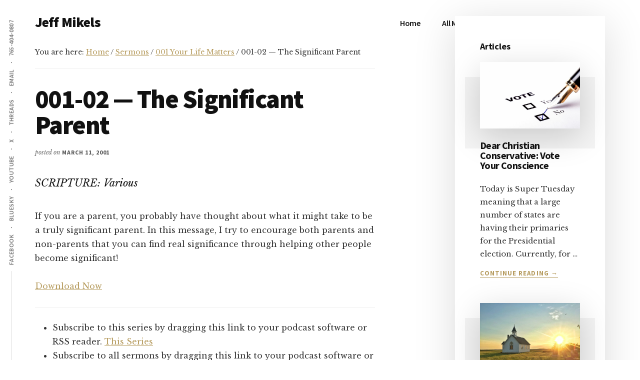

--- FILE ---
content_type: text/html; charset=UTF-8
request_url: https://jeffmikels.org/posts/001-02-the-significant-parent/
body_size: 10673
content:
<!DOCTYPE html>
<html lang="en-US">
<head >
<meta charset="UTF-8" />
<meta name="viewport" content="width=device-width, initial-scale=1" />
<title>001-02 &#8212; The Significant Parent</title>
<meta name='robots' content='max-image-preview:large' />
<link rel='dns-prefetch' href='//jeffmikels.org' />
<link rel='dns-prefetch' href='//fonts.googleapis.com' />
<link rel="alternate" type="application/rss+xml" title="Jeff Mikels &raquo; Feed" href="https://jeffmikels.org/feed/" />
<link rel="alternate" type="application/rss+xml" title="Jeff Mikels &raquo; Comments Feed" href="https://jeffmikels.org/comments/feed/" />
<link rel="alternate" type="application/rss+xml" title="Jeff Mikels &raquo; 001-02 &#8212; The Significant Parent Comments Feed" href="https://jeffmikels.org/posts/001-02-the-significant-parent/feed/" />
<link rel="alternate" title="oEmbed (JSON)" type="application/json+oembed" href="https://jeffmikels.org/wp-json/oembed/1.0/embed?url=https%3A%2F%2Fjeffmikels.org%2Fposts%2F001-02-the-significant-parent%2F" />
<link rel="alternate" title="oEmbed (XML)" type="text/xml+oembed" href="https://jeffmikels.org/wp-json/oembed/1.0/embed?url=https%3A%2F%2Fjeffmikels.org%2Fposts%2F001-02-the-significant-parent%2F&#038;format=xml" />
<link rel="canonical" href="https://jeffmikels.org/posts/001-02-the-significant-parent/" />
<!-- Genesis Open Graph -->
<meta property="og:title" content="001-02 &#8212; The Significant Parent" />
<meta property="og:type" content="article" />
<meta property="og:url" content="https://jeffmikels.org/posts/001-02-the-significant-parent/" />
<meta property="og:image" content="https://jeffmikels.org/wp-content/uploads/2022/09/jeff-teaching.jpg" />
<meta property="og:image:width" content="1510" />
<meta property="og:image:height" content="940" />
<style id='wp-img-auto-sizes-contain-inline-css'>
img:is([sizes=auto i],[sizes^="auto," i]){contain-intrinsic-size:3000px 1500px}
/*# sourceURL=wp-img-auto-sizes-contain-inline-css */
</style>
<link rel='stylesheet' id='jeffs-custom-css-css' href='https://jeffmikels.org/wp-content/plugins/jeffs-custom.css?ver=6.9' media='all' />
<link rel='stylesheet' id='genesis-blocks-style-css-css' href='https://jeffmikels.org/wp-content/plugins/genesis-page-builder/vendor/genesis/blocks/dist/style-blocks.build.css?ver=1768168510' media='all' />
<link rel='stylesheet' id='authority-pro-css' href='https://jeffmikels.org/wp-content/themes/authority-pro/style.css?ver=1.5.2' media='all' />
<style id='authority-pro-inline-css'>

		.single .content .entry-content > p:first-of-type {
			color: #111111;
			font-size: 20px;
			font-style: italic;
			line-height: 1.7;
			margin: 0 0 35px;
		}
		
		a,
		h4,
		h5,
		button,
		input[type="button"],
		input[type="reset"],
		input[type="submit"],		
		.authority-subtitle,
		.button,
		.genesis-nav-menu .highlight a,
		.more-link,
		.entry-title a:focus,
		.entry-title a:hover,
		.genesis-nav-menu a:focus,
		.genesis-nav-menu a:hover,
		.genesis-nav-menu .current-menu-item > a,
		.genesis-nav-menu .sub-menu .current-menu-item > a:focus,
		.genesis-nav-menu .sub-menu .current-menu-item > a:hover,
		.genesis-responsive-menu .genesis-nav-menu a:focus,
		.genesis-responsive-menu .genesis-nav-menu a:hover,
		.menu-toggle:focus,
		.menu-toggle:hover,
		.site-container div.wpforms-container-full .wpforms-form input[type="submit"],
		.site-container div.wpforms-container-full .wpforms-form button[type="submit"],
		.sub-menu-toggle:focus,
		.sub-menu-toggle:hover {
			color: #b59a5c;
		}

		button,
		input[type="button"],
		input[type="reset"],
		input[type="submit"],
		.button,
		.genesis-nav-menu .highlight a,
		.more-link,
		.site-container div.wpforms-container-full .wpforms-form input[type="submit"],
		.site-container div.wpforms-container-full .wpforms-form button[type="submit"] {
			border-color: #b59a5c;
		}

		.enews-widget::after,
		.sidebar .enews-widget:nth-child(2n+1)::after {
			background: #b59a5c;
		}

		button.primary,
		input[type="button"].primary,
		input[type="reset"].primary,
		input[type="submit"].primary,
		.authority-top-banner,
		.button.primary,
		.more-link,
		.sidebar .enews-widget input[type="submit"],
		.enews-widget input[type="submit"] {
			background-color: #b59a5c;
			color: #000000;
		}

		.authority-top-banner a,
		.authority-top-banner a:focus,
		.authority-top-banner a:hover,
		#authority-top-banner-close,
		#authority-top-banner-close:focus,
		#authority-top-banner-close:hover {
			color: #000000;
		}

		.archive-pagination .pagination-next > a,
		.archive-pagination .pagination-previous > a,
		.menu-toggle,
		.sub-menu-toggle {
			border-color: #b59a5c;
			color: #b59a5c;
		}

		a.button:focus,
		a.button:hover,
		button:focus,
		button:hover,
		input[type="button"]:focus,
		input[type="button"]:hover,
		input[type="reset"]:focus,
		input[type="reset"]:hover,
		input[type="submit"]:focus,
		input[type="submit"]:hover,
		.archive-pagination li a:focus,
		.archive-pagination li a:hover,
		.archive-pagination .active a,
		.archive-pagination .pagination-next > a:focus,
		.archive-pagination .pagination-next > a:hover,
		.archive-pagination .pagination-previous > a:focus,
		.archive-pagination .pagination-previous > a:hover,
		.button:focus,
		.button:hover,
		.enews-widget input[type="submit"]:focus,
		.enews-widget input[type="submit"]:hover,
		.genesis-nav-menu .highlight a:focus,
		.genesis-nav-menu .highlight a:hover,
		.menu-toggle:focus,
		.menu-toggle:hover,
		.more-link:focus,
		.more-link:hover,
		.sidebar .enews-widget input[type="submit"]:focus,
		.sidebar .enews-widget input[type="submit"]:hover,
		.site-container div.wpforms-container-full .wpforms-form input[type="submit"]:focus,
		.site-container div.wpforms-container-full .wpforms-form input[type="submit"]:hover,
		.site-container div.wpforms-container-full .wpforms-form button[type="submit"]:focus,
		.site-container div.wpforms-container-full .wpforms-form button[type="submit"]:hover,
		.sub-menu-toggle:focus,
		.sub-menu-toggle:hover {
			background-color: #c9ae70;
			border-color: #c9ae70;
			color: #000000;
		}
		
/*# sourceURL=authority-pro-inline-css */
</style>
<style id='wp-emoji-styles-inline-css'>

	img.wp-smiley, img.emoji {
		display: inline !important;
		border: none !important;
		box-shadow: none !important;
		height: 1em !important;
		width: 1em !important;
		margin: 0 0.07em !important;
		vertical-align: -0.1em !important;
		background: none !important;
		padding: 0 !important;
	}
/*# sourceURL=wp-emoji-styles-inline-css */
</style>
<link rel='stylesheet' id='wp-block-library-css' href='https://jeffmikels.org/wp-includes/css/dist/block-library/style.min.css?ver=6.9' media='all' />
<style id='global-styles-inline-css'>
:root{--wp--preset--aspect-ratio--square: 1;--wp--preset--aspect-ratio--4-3: 4/3;--wp--preset--aspect-ratio--3-4: 3/4;--wp--preset--aspect-ratio--3-2: 3/2;--wp--preset--aspect-ratio--2-3: 2/3;--wp--preset--aspect-ratio--16-9: 16/9;--wp--preset--aspect-ratio--9-16: 9/16;--wp--preset--color--black: #000000;--wp--preset--color--cyan-bluish-gray: #abb8c3;--wp--preset--color--white: #ffffff;--wp--preset--color--pale-pink: #f78da7;--wp--preset--color--vivid-red: #cf2e2e;--wp--preset--color--luminous-vivid-orange: #ff6900;--wp--preset--color--luminous-vivid-amber: #fcb900;--wp--preset--color--light-green-cyan: #7bdcb5;--wp--preset--color--vivid-green-cyan: #00d084;--wp--preset--color--pale-cyan-blue: #8ed1fc;--wp--preset--color--vivid-cyan-blue: #0693e3;--wp--preset--color--vivid-purple: #9b51e0;--wp--preset--color--theme-primary: #b59a5c;--wp--preset--gradient--vivid-cyan-blue-to-vivid-purple: linear-gradient(135deg,rgb(6,147,227) 0%,rgb(155,81,224) 100%);--wp--preset--gradient--light-green-cyan-to-vivid-green-cyan: linear-gradient(135deg,rgb(122,220,180) 0%,rgb(0,208,130) 100%);--wp--preset--gradient--luminous-vivid-amber-to-luminous-vivid-orange: linear-gradient(135deg,rgb(252,185,0) 0%,rgb(255,105,0) 100%);--wp--preset--gradient--luminous-vivid-orange-to-vivid-red: linear-gradient(135deg,rgb(255,105,0) 0%,rgb(207,46,46) 100%);--wp--preset--gradient--very-light-gray-to-cyan-bluish-gray: linear-gradient(135deg,rgb(238,238,238) 0%,rgb(169,184,195) 100%);--wp--preset--gradient--cool-to-warm-spectrum: linear-gradient(135deg,rgb(74,234,220) 0%,rgb(151,120,209) 20%,rgb(207,42,186) 40%,rgb(238,44,130) 60%,rgb(251,105,98) 80%,rgb(254,248,76) 100%);--wp--preset--gradient--blush-light-purple: linear-gradient(135deg,rgb(255,206,236) 0%,rgb(152,150,240) 100%);--wp--preset--gradient--blush-bordeaux: linear-gradient(135deg,rgb(254,205,165) 0%,rgb(254,45,45) 50%,rgb(107,0,62) 100%);--wp--preset--gradient--luminous-dusk: linear-gradient(135deg,rgb(255,203,112) 0%,rgb(199,81,192) 50%,rgb(65,88,208) 100%);--wp--preset--gradient--pale-ocean: linear-gradient(135deg,rgb(255,245,203) 0%,rgb(182,227,212) 50%,rgb(51,167,181) 100%);--wp--preset--gradient--electric-grass: linear-gradient(135deg,rgb(202,248,128) 0%,rgb(113,206,126) 100%);--wp--preset--gradient--midnight: linear-gradient(135deg,rgb(2,3,129) 0%,rgb(40,116,252) 100%);--wp--preset--font-size--small: 12px;--wp--preset--font-size--medium: 20px;--wp--preset--font-size--large: 20px;--wp--preset--font-size--x-large: 42px;--wp--preset--font-size--normal: 16px;--wp--preset--font-size--larger: 24px;--wp--preset--spacing--20: 0.44rem;--wp--preset--spacing--30: 0.67rem;--wp--preset--spacing--40: 1rem;--wp--preset--spacing--50: 1.5rem;--wp--preset--spacing--60: 2.25rem;--wp--preset--spacing--70: 3.38rem;--wp--preset--spacing--80: 5.06rem;--wp--preset--shadow--natural: 6px 6px 9px rgba(0, 0, 0, 0.2);--wp--preset--shadow--deep: 12px 12px 50px rgba(0, 0, 0, 0.4);--wp--preset--shadow--sharp: 6px 6px 0px rgba(0, 0, 0, 0.2);--wp--preset--shadow--outlined: 6px 6px 0px -3px rgb(255, 255, 255), 6px 6px rgb(0, 0, 0);--wp--preset--shadow--crisp: 6px 6px 0px rgb(0, 0, 0);}:where(.is-layout-flex){gap: 0.5em;}:where(.is-layout-grid){gap: 0.5em;}body .is-layout-flex{display: flex;}.is-layout-flex{flex-wrap: wrap;align-items: center;}.is-layout-flex > :is(*, div){margin: 0;}body .is-layout-grid{display: grid;}.is-layout-grid > :is(*, div){margin: 0;}:where(.wp-block-columns.is-layout-flex){gap: 2em;}:where(.wp-block-columns.is-layout-grid){gap: 2em;}:where(.wp-block-post-template.is-layout-flex){gap: 1.25em;}:where(.wp-block-post-template.is-layout-grid){gap: 1.25em;}.has-black-color{color: var(--wp--preset--color--black) !important;}.has-cyan-bluish-gray-color{color: var(--wp--preset--color--cyan-bluish-gray) !important;}.has-white-color{color: var(--wp--preset--color--white) !important;}.has-pale-pink-color{color: var(--wp--preset--color--pale-pink) !important;}.has-vivid-red-color{color: var(--wp--preset--color--vivid-red) !important;}.has-luminous-vivid-orange-color{color: var(--wp--preset--color--luminous-vivid-orange) !important;}.has-luminous-vivid-amber-color{color: var(--wp--preset--color--luminous-vivid-amber) !important;}.has-light-green-cyan-color{color: var(--wp--preset--color--light-green-cyan) !important;}.has-vivid-green-cyan-color{color: var(--wp--preset--color--vivid-green-cyan) !important;}.has-pale-cyan-blue-color{color: var(--wp--preset--color--pale-cyan-blue) !important;}.has-vivid-cyan-blue-color{color: var(--wp--preset--color--vivid-cyan-blue) !important;}.has-vivid-purple-color{color: var(--wp--preset--color--vivid-purple) !important;}.has-black-background-color{background-color: var(--wp--preset--color--black) !important;}.has-cyan-bluish-gray-background-color{background-color: var(--wp--preset--color--cyan-bluish-gray) !important;}.has-white-background-color{background-color: var(--wp--preset--color--white) !important;}.has-pale-pink-background-color{background-color: var(--wp--preset--color--pale-pink) !important;}.has-vivid-red-background-color{background-color: var(--wp--preset--color--vivid-red) !important;}.has-luminous-vivid-orange-background-color{background-color: var(--wp--preset--color--luminous-vivid-orange) !important;}.has-luminous-vivid-amber-background-color{background-color: var(--wp--preset--color--luminous-vivid-amber) !important;}.has-light-green-cyan-background-color{background-color: var(--wp--preset--color--light-green-cyan) !important;}.has-vivid-green-cyan-background-color{background-color: var(--wp--preset--color--vivid-green-cyan) !important;}.has-pale-cyan-blue-background-color{background-color: var(--wp--preset--color--pale-cyan-blue) !important;}.has-vivid-cyan-blue-background-color{background-color: var(--wp--preset--color--vivid-cyan-blue) !important;}.has-vivid-purple-background-color{background-color: var(--wp--preset--color--vivid-purple) !important;}.has-black-border-color{border-color: var(--wp--preset--color--black) !important;}.has-cyan-bluish-gray-border-color{border-color: var(--wp--preset--color--cyan-bluish-gray) !important;}.has-white-border-color{border-color: var(--wp--preset--color--white) !important;}.has-pale-pink-border-color{border-color: var(--wp--preset--color--pale-pink) !important;}.has-vivid-red-border-color{border-color: var(--wp--preset--color--vivid-red) !important;}.has-luminous-vivid-orange-border-color{border-color: var(--wp--preset--color--luminous-vivid-orange) !important;}.has-luminous-vivid-amber-border-color{border-color: var(--wp--preset--color--luminous-vivid-amber) !important;}.has-light-green-cyan-border-color{border-color: var(--wp--preset--color--light-green-cyan) !important;}.has-vivid-green-cyan-border-color{border-color: var(--wp--preset--color--vivid-green-cyan) !important;}.has-pale-cyan-blue-border-color{border-color: var(--wp--preset--color--pale-cyan-blue) !important;}.has-vivid-cyan-blue-border-color{border-color: var(--wp--preset--color--vivid-cyan-blue) !important;}.has-vivid-purple-border-color{border-color: var(--wp--preset--color--vivid-purple) !important;}.has-vivid-cyan-blue-to-vivid-purple-gradient-background{background: var(--wp--preset--gradient--vivid-cyan-blue-to-vivid-purple) !important;}.has-light-green-cyan-to-vivid-green-cyan-gradient-background{background: var(--wp--preset--gradient--light-green-cyan-to-vivid-green-cyan) !important;}.has-luminous-vivid-amber-to-luminous-vivid-orange-gradient-background{background: var(--wp--preset--gradient--luminous-vivid-amber-to-luminous-vivid-orange) !important;}.has-luminous-vivid-orange-to-vivid-red-gradient-background{background: var(--wp--preset--gradient--luminous-vivid-orange-to-vivid-red) !important;}.has-very-light-gray-to-cyan-bluish-gray-gradient-background{background: var(--wp--preset--gradient--very-light-gray-to-cyan-bluish-gray) !important;}.has-cool-to-warm-spectrum-gradient-background{background: var(--wp--preset--gradient--cool-to-warm-spectrum) !important;}.has-blush-light-purple-gradient-background{background: var(--wp--preset--gradient--blush-light-purple) !important;}.has-blush-bordeaux-gradient-background{background: var(--wp--preset--gradient--blush-bordeaux) !important;}.has-luminous-dusk-gradient-background{background: var(--wp--preset--gradient--luminous-dusk) !important;}.has-pale-ocean-gradient-background{background: var(--wp--preset--gradient--pale-ocean) !important;}.has-electric-grass-gradient-background{background: var(--wp--preset--gradient--electric-grass) !important;}.has-midnight-gradient-background{background: var(--wp--preset--gradient--midnight) !important;}.has-small-font-size{font-size: var(--wp--preset--font-size--small) !important;}.has-medium-font-size{font-size: var(--wp--preset--font-size--medium) !important;}.has-large-font-size{font-size: var(--wp--preset--font-size--large) !important;}.has-x-large-font-size{font-size: var(--wp--preset--font-size--x-large) !important;}
/*# sourceURL=global-styles-inline-css */
</style>

<style id='classic-theme-styles-inline-css'>
/*! This file is auto-generated */
.wp-block-button__link{color:#fff;background-color:#32373c;border-radius:9999px;box-shadow:none;text-decoration:none;padding:calc(.667em + 2px) calc(1.333em + 2px);font-size:1.125em}.wp-block-file__button{background:#32373c;color:#fff;text-decoration:none}
/*# sourceURL=/wp-includes/css/classic-themes.min.css */
</style>
<link rel='stylesheet' id='genesis-page-builder-frontend-styles-css' href='https://jeffmikels.org/wp-content/plugins/genesis-page-builder/build/style-blocks.css?ver=1768168510' media='all' />
<link rel='stylesheet' id='authority-fonts-css' href='//fonts.googleapis.com/css?family=Source+Sans+Pro%3A600%2C700%2C900%7CLibre+Baskerville%3A400%2C400italic%2C700&#038;ver=1.5.2' media='all' />
<link rel='stylesheet' id='dashicons-css' href='https://jeffmikels.org/wp-includes/css/dashicons.min.css?ver=6.9' media='all' />
<link rel='stylesheet' id='authority-pro-gutenberg-css' href='https://jeffmikels.org/wp-content/themes/authority-pro/lib/gutenberg/front-end.css?ver=1.5.2' media='all' />
<style id='authority-pro-gutenberg-inline-css'>
.gb-block-post-grid a.gb-block-post-grid-more-link,
.gb-block-post-grid .gb-post-grid-items .gb-block-post-grid-title a:focus,
.gb-block-post-grid .gb-post-grid-items .gb-block-post-grid-title a:hover,
.wp-block-image.vertical-caption figcaption a:focus,
.wp-block-image.vertical-caption figcaption a:hover {
	color: #b59a5c;
}

.site-container .gb-button,
.site-container .gb-newsletter-submit,
.site-container .gb-newsletter-submit:hover,
.site-container .wp-block-button .wp-block-button__link,
.wp-block-media-text .wp-block-media-text__media::after,
.wp-block-image.stylized-background::after {
	background-color: #b59a5c;
}

.site-container .gb-button,
.wp-block-button .wp-block-button__link:not(.has-background),
.wp-block-button .wp-block-button__link:not(.has-background):focus,
.wp-block-button .wp-block-button__link:not(.has-background):hover {
	color: #000000;
}

.site-container .wp-block-button.is-style-outline .wp-block-button__link {
	color: #b59a5c;
}

.site-container .wp-block-button.is-style-outline .wp-block-button__link:focus,
.site-container .wp-block-button.is-style-outline .wp-block-button__link:hover {
	color: #d8bd7f;
}

.site-container .wp-block-pullquote.is-style-solid-color {
	background-color: #b59a5c;
}		.site-container .has-small-font-size {
			font-size: 12px;
		}		.site-container .has-normal-font-size {
			font-size: 16px;
		}		.site-container .has-large-font-size {
			font-size: 20px;
		}		.site-container .has-larger-font-size {
			font-size: 24px;
		}		.site-container .has-theme-primary-color,
		.site-container .wp-block-button .wp-block-button__link.has-theme-primary-color,
		.site-container .wp-block-button.is-style-outline .wp-block-button__link.has-theme-primary-color {
			color: #b59a5c;
		}

		.site-container .has-theme-primary-background-color,
		.site-container .wp-block-button .wp-block-button__link.has-theme-primary-background-color,
		.site-container .wp-block-pullquote.is-style-solid-color.has-theme-primary-background-color {
			background-color: #b59a5c;
		}
/*# sourceURL=authority-pro-gutenberg-inline-css */
</style>
<link rel='stylesheet' id='cleaner-gallery-css' href='https://jeffmikels.org/wp-content/plugins/cleaner-gallery/css/gallery.min.css?ver=20130526' media='all' />
<script src="https://jeffmikels.org/wp-includes/js/jquery/jquery.min.js?ver=3.7.1" id="jquery-core-js"></script>
<script src="https://jeffmikels.org/wp-includes/js/jquery/jquery-migrate.min.js?ver=3.4.1" id="jquery-migrate-js"></script>
<link rel="https://api.w.org/" href="https://jeffmikels.org/wp-json/" /><link rel="alternate" title="JSON" type="application/json" href="https://jeffmikels.org/wp-json/wp/v2/posts/200" /><link rel="EditURI" type="application/rsd+xml" title="RSD" href="https://jeffmikels.org/xmlrpc.php?rsd" />
<link rel="stylesheet" id="sp_sermon_publisher_css" href="https://jeffmikels.org/wp-content/plugins/jeff-wordpress-sermon-publisher/style.css" type="text/css" />
<link rel="pingback" href="https://jeffmikels.org/xmlrpc.php" />
	<link rel="alternate" type="application/rss+xml" title="Podcast: Jeff Mikels" href="https://jeffmikels.org/feed/podcast/" />
	<link rel="alternate" type="application/rss+xml" title="Podcast: Jeff Mikels (Sermon Audio)" href="https://jeffmikels.org/feed/podcast/?format=audio" />
	<link rel="alternate" type="application/rss+xml" title="Podcast: Jeff Mikels (Sermon Video)" href="https://jeffmikels.org/feed/podcast/?format=video" />
<link rel="icon" href="https://jeffmikels.org/wp-content/uploads/2023/10/cropped-jeff-tmp-logo-32x32.png" sizes="32x32" />
<link rel="icon" href="https://jeffmikels.org/wp-content/uploads/2023/10/cropped-jeff-tmp-logo-192x192.png" sizes="192x192" />
<link rel="apple-touch-icon" href="https://jeffmikels.org/wp-content/uploads/2023/10/cropped-jeff-tmp-logo-180x180.png" />
<meta name="msapplication-TileImage" content="https://jeffmikels.org/wp-content/uploads/2023/10/cropped-jeff-tmp-logo-270x270.png" />
		<style id="wp-custom-css">
			#hero {
    position:relative;
    height: 600px;
}
.homepage-headshot {
    position:absolute;
    top:0;
    right:0;
}
.site-inner {
    padding-top:0;
}		</style>
		<link rel='stylesheet' id='sp_sermon_styles-css' href='https://jeffmikels.org/wp-content/plugins/jeff-wordpress-sermon-publisher/style.css?ver=6.9' media='all' />
</head>
<body class="wp-singular post-template-default single single-post postid-200 single-format-standard wp-embed-responsive wp-theme-genesis wp-child-theme-authority-pro header-full-width content-sidebar genesis-breadcrumbs-visible" itemscope itemtype="https://schema.org/WebPage"><ul class="genesis-skip-link"><li><a href="#genesis-content" class="screen-reader-shortcut"> Skip to main content</a></li><li><a href="#genesis-sidebar-primary" class="screen-reader-shortcut"> Skip to primary sidebar</a></li></ul><div class="site-container"><h2 id="additional-menu-label" class="screen-reader-text">Additional menu</h2><nav class="nav-social" aria-labelledby="additional-menu-label" id="genesis-nav-social" itemscope itemtype="https://schema.org/SiteNavigationElement"><ul id="menu-social-menu" class="menu genesis-nav-menu js-superfish"><li id="menu-item-14611" class="menu-item menu-item-type-custom menu-item-object-custom menu-item-14611"><a href="https://facebook.com/jeffmikels" itemprop="url"><span itemprop="name">facebook</span></a></li>
<li id="menu-item-14612" class="menu-item menu-item-type-custom menu-item-object-custom menu-item-14612"><a href="https://bsky.app/profile/jeffmikels.bsky.social" itemprop="url"><span itemprop="name">bluesky</span></a></li>
<li id="menu-item-14613" class="menu-item menu-item-type-custom menu-item-object-custom menu-item-14613"><a href="https://www.youtube.com/@pastorjeffmikels" itemprop="url"><span itemprop="name">youtube</span></a></li>
<li id="menu-item-14614" class="menu-item menu-item-type-custom menu-item-object-custom menu-item-14614"><a href="https://x.com/jeffmikels" itemprop="url"><span itemprop="name">x</span></a></li>
<li id="menu-item-14615" class="menu-item menu-item-type-custom menu-item-object-custom menu-item-14615"><a href="https://www.threads.com/@jeffmikels" itemprop="url"><span itemprop="name">threads</span></a></li>
<li id="menu-item-14616" class="menu-item menu-item-type-custom menu-item-object-custom menu-item-14616"><a href="mailto:jeffmikels@gmail.com" itemprop="url"><span itemprop="name">email</span></a></li>
<li id="menu-item-14617" class="menu-item menu-item-type-custom menu-item-object-custom menu-item-14617"><a href="#" itemprop="url"><span itemprop="name">765-404-0807</span></a></li>
</ul></nav><header class="site-header" itemscope itemtype="https://schema.org/WPHeader"><div class="wrap"><div class="title-area"><p class="site-title" itemprop="headline"><a href="https://jeffmikels.org/">Jeff Mikels</a></p><p class="site-description" itemprop="description">…biblical Christianity without conservative idolatry…</p></div><nav class="nav-primary" aria-label="Main" itemscope itemtype="https://schema.org/SiteNavigationElement" id="genesis-nav-primary"><div class="wrap"><ul id="menu-main-menu" class="menu genesis-nav-menu menu-primary js-superfish"><li id="menu-item-1508" class="menu-item menu-item-type-custom menu-item-object-custom menu-item-1508"><a href="/" itemprop="url"><span itemprop="name">Home</span></a></li>
<li id="menu-item-14369" class="menu-item menu-item-type-post_type menu-item-object-page menu-item-14369"><a href="https://jeffmikels.org/all-my-sermons/" itemprop="url"><span itemprop="name">All My Sermons</span></a></li>
<li id="menu-item-1572" class="menu-item menu-item-type-custom menu-item-object-custom menu-item-has-children menu-item-1572"><a itemprop="url"><span itemprop="name">My Blog</span></a>
<ul class="sub-menu">
	<li id="menu-item-14463" class="menu-item menu-item-type-taxonomy menu-item-object-category menu-item-14463"><a href="https://jeffmikels.org/category/articles/" itemprop="url"><span itemprop="name">Longer Articles</span></a></li>
	<li id="menu-item-1452" class="menu-item menu-item-type-taxonomy menu-item-object-category menu-item-1452"><a href="https://jeffmikels.org/category/articles/christian-leadership/" itemprop="url"><span itemprop="name">Christian Leadership</span></a></li>
	<li id="menu-item-1453" class="menu-item menu-item-type-taxonomy menu-item-object-category menu-item-1453"><a href="https://jeffmikels.org/category/spiritual-health/" itemprop="url"><span itemprop="name">Spiritual Health</span></a></li>
	<li id="menu-item-1454" class="menu-item menu-item-type-taxonomy menu-item-object-category menu-item-1454"><a href="https://jeffmikels.org/category/spiritual-health/tough-questions/" itemprop="url"><span itemprop="name">Tough Questions</span></a></li>
	<li id="menu-item-1455" class="menu-item menu-item-type-taxonomy menu-item-object-category menu-item-1455"><a href="https://jeffmikels.org/category/geekery/" itemprop="url"><span itemprop="name">Geekery</span></a></li>
	<li id="menu-item-14461" class="menu-item menu-item-type-post_type menu-item-object-page current_page_parent menu-item-14461"><a href="https://jeffmikels.org/blog/" itemprop="url"><span itemprop="name">All Posts</span></a></li>
</ul>
</li>
<li id="menu-item-1438" class="menu-item menu-item-type-post_type menu-item-object-page menu-item-has-children menu-item-1438"><a href="https://jeffmikels.org/about-me/" itemprop="url"><span itemprop="name">About Me</span></a>
<ul class="sub-menu">
	<li id="menu-item-12234" class="menu-item menu-item-type-taxonomy menu-item-object-category menu-item-12234"><a href="https://jeffmikels.org/category/my-books/" itemprop="url"><span itemprop="name">My Books</span></a></li>
	<li id="menu-item-1442" class="menu-item menu-item-type-post_type menu-item-object-page menu-item-1442"><a href="https://jeffmikels.org/my-church/" itemprop="url"><span itemprop="name">My Church</span></a></li>
	<li id="menu-item-1441" class="menu-item menu-item-type-post_type menu-item-object-page menu-item-1441"><a href="https://jeffmikels.org/faq/" itemprop="url"><span itemprop="name">FAQ</span></a></li>
</ul>
</li>
</ul></div></nav></div></header><div class="site-inner"><div class="content-sidebar-wrap"><main class="content" id="genesis-content"><div class="breadcrumb" itemscope itemtype="https://schema.org/BreadcrumbList">You are here: <span class="breadcrumb-link-wrap" itemprop="itemListElement" itemscope itemtype="https://schema.org/ListItem"><a class="breadcrumb-link" href="https://jeffmikels.org/" itemprop="item"><span class="breadcrumb-link-text-wrap" itemprop="name">Home</span></a><meta itemprop="position" content="1"></span> <span aria-label="breadcrumb separator">/</span> <span class="breadcrumb-link-wrap" itemprop="itemListElement" itemscope itemtype="https://schema.org/ListItem"><a class="breadcrumb-link" href="https://jeffmikels.org/category/sermons/" itemprop="item"><span class="breadcrumb-link-text-wrap" itemprop="name">Sermons</span></a><meta itemprop="position" content="2"></span> <span aria-label="breadcrumb separator">/</span> <span class="breadcrumb-link-wrap" itemprop="itemListElement" itemscope itemtype="https://schema.org/ListItem"><a class="breadcrumb-link" href="https://jeffmikels.org/category/sermons/your-life-matters/" itemprop="item"><span class="breadcrumb-link-text-wrap" itemprop="name">001 Your Life Matters</span></a><meta itemprop="position" content="3"></span> <span aria-label="breadcrumb separator">/</span> 001-02 &#8212; The Significant Parent</div><article class="post-200 post type-post status-publish format-standard category-your-life-matters entry" aria-label="001-02 &#8212; The Significant Parent" itemscope itemtype="https://schema.org/CreativeWork"><header class="entry-header"><h1 class="entry-title" itemprop="headline">001-02 &#8212; The Significant Parent</h1>
<p class="entry-meta">posted on <time class="entry-time" itemprop="datePublished" datetime="2001-03-11T00:00:00-05:00">March 11, 2001</time></p></header><div class="entry-content" itemprop="text"><p>SCRIPTURE: Various</p>
<p>If you are a parent, you probably have thought about what it might take to be a truly significant parent. In this message, I try to encourage both parents and non-parents that you can find real significance through helping other people become significant!</p>
<p><a href="https://www.archive.org/download/00102__Your_Life_Matters_The_Significant_Parent/00102.mp3">Download Now</a></p>
<hr>
<ul>
<li>Subscribe to this series by dragging this link to your podcast software or RSS reader. <a href="http://jeff.mikels.cc/category/sermons/your-life-matters/feed">This Series</a></li>
<li>Subscribe to all sermons by dragging this link to your podcast software or RSS reader. <a href="http://jeff.mikels.cc/category/sermons/feed">All Sermons</a>.</li>
</ul>
<!--<rdf:RDF xmlns:rdf="http://www.w3.org/1999/02/22-rdf-syntax-ns#"
			xmlns:dc="http://purl.org/dc/elements/1.1/"
			xmlns:trackback="http://madskills.com/public/xml/rss/module/trackback/">
		<rdf:Description rdf:about="https://jeffmikels.org/posts/001-02-the-significant-parent/"
    dc:identifier="https://jeffmikels.org/posts/001-02-the-significant-parent/"
    dc:title="001-02 &#8212; The Significant Parent"
    trackback:ping="https://jeffmikels.org/posts/001-02-the-significant-parent/trackback/" />
</rdf:RDF>-->
</div><footer class="entry-footer"><p class="entry-meta"><span class="entry-categories">Filed Under: <a href="https://jeffmikels.org/category/sermons/your-life-matters/" rel="category tag">001 Your Life Matters</a></span> </p></footer></article><h2 class="screen-reader-text">Reader Interactions</h2>	<div id="respond" class="comment-respond">
		<h3 id="reply-title" class="comment-reply-title">Leave a Reply <small><a rel="nofollow" id="cancel-comment-reply-link" href="/posts/001-02-the-significant-parent/#respond" style="display:none;">Cancel reply</a></small></h3><form action="https://jeffmikels.org/wp-comments-post.php" method="post" id="commentform" class="comment-form"><p class="comment-notes"><span id="email-notes">Your email address will not be published.</span> <span class="required-field-message">Required fields are marked <span class="required">*</span></span></p><p class="comment-form-comment"><label for="comment">Comment <span class="required">*</span></label> <textarea id="comment" name="comment" cols="45" rows="8" maxlength="65525" required></textarea></p><p class="comment-form-author"><label for="author">Name <span class="required">*</span></label> <input id="author" name="author" type="text" value="" size="30" maxlength="245" autocomplete="name" required /></p>
<p class="comment-form-email"><label for="email">Email <span class="required">*</span></label> <input id="email" name="email" type="email" value="" size="30" maxlength="100" aria-describedby="email-notes" autocomplete="email" required /></p>
<p class="comment-form-url"><label for="url">Website</label> <input id="url" name="url" type="url" value="" size="30" maxlength="200" autocomplete="url" /></p>
<p class="form-submit"><input name="submit" type="submit" id="submit" class="submit" value="Post Comment" /> <input type='hidden' name='comment_post_ID' value='200' id='comment_post_ID' />
<input type='hidden' name='comment_parent' id='comment_parent' value='0' />
</p><p style="display: none;"><input type="hidden" id="akismet_comment_nonce" name="akismet_comment_nonce" value="1218d88d4c" /></p><p style="display: none !important;" class="akismet-fields-container" data-prefix="ak_"><label>&#916;<textarea name="ak_hp_textarea" cols="45" rows="8" maxlength="100"></textarea></label><input type="hidden" id="ak_js_1" name="ak_js" value="84"/><script>document.getElementById( "ak_js_1" ).setAttribute( "value", ( new Date() ).getTime() );</script></p></form>	</div><!-- #respond -->
	</main><aside class="sidebar sidebar-primary widget-area" role="complementary" aria-label="Primary Sidebar" itemscope itemtype="https://schema.org/WPSideBar" id="genesis-sidebar-primary"><h2 class="genesis-sidebar-title screen-reader-text">Primary Sidebar</h2><section id="featured-post-3" class="widget featured-content featuredpost"><div class="widget-wrap"><h3 class="widgettitle widget-title">Articles</h3>
<article class="post-14536 post type-post status-publish format-standard has-post-thumbnail category-articles category-front-page entry" aria-label="Dear Christian Conservative: Vote Your Conscience"><a href="https://jeffmikels.org/posts/dear-christian-conservative-vote-your-conscience/" class="alignnone" aria-hidden="true" tabindex="-1"><img width="640" height="427" src="https://jeffmikels.org/wp-content/uploads/2024/03/voting-no-2023-11-27-05-01-48-utc__smaller_2000x-640x427.jpg" class="entry-image attachment-post" alt="" itemprop="image" decoding="async" loading="lazy" srcset="https://jeffmikels.org/wp-content/uploads/2024/03/voting-no-2023-11-27-05-01-48-utc__smaller_2000x-640x427.jpg 640w, https://jeffmikels.org/wp-content/uploads/2024/03/voting-no-2023-11-27-05-01-48-utc__smaller_2000x-768x512.jpg 768w, https://jeffmikels.org/wp-content/uploads/2024/03/voting-no-2023-11-27-05-01-48-utc__smaller_2000x-1024x682.jpg 1024w, https://jeffmikels.org/wp-content/uploads/2024/03/voting-no-2023-11-27-05-01-48-utc__smaller_2000x-1536x1024.jpg 1536w, https://jeffmikels.org/wp-content/uploads/2024/03/voting-no-2023-11-27-05-01-48-utc__smaller_2000x-600x400.jpg 600w, https://jeffmikels.org/wp-content/uploads/2024/03/voting-no-2023-11-27-05-01-48-utc__smaller_2000x.jpg 2000w" sizes="auto, (max-width: 640px) 100vw, 640px" /></a><header class="entry-header"><h4 class="entry-title" itemprop="headline"><a href="https://jeffmikels.org/posts/dear-christian-conservative-vote-your-conscience/">Dear Christian Conservative: Vote Your Conscience</a></h4></header><div class="entry-content"><p>Today is Super Tuesday meaning that a large number of states are having their primaries for the Presidential election. Currently, for &#x02026;</p><p class="more-link-wrap"><a href="https://jeffmikels.org/posts/dear-christian-conservative-vote-your-conscience/">Continue Reading <span class="screen-reader-text">about Dear Christian Conservative: Vote Your Conscience</span> &#x2192;</a></p></div></article><article class="post-14530 post type-post status-publish format-standard has-post-thumbnail category-articles category-front-page entry" aria-label="Let&#8217;s Talk about Salvation: Part 2"><a href="https://jeffmikels.org/posts/lets-talk-about-salvation-part-2/" class="alignnone" aria-hidden="true" tabindex="-1"><img width="640" height="480" src="https://jeffmikels.org/wp-content/uploads/2022/02/little-church-on-the-prairie-2022-01-17-03-40-25-utc-converted-640x480.jpg" class="entry-image attachment-post" alt="" itemprop="image" decoding="async" loading="lazy" srcset="https://jeffmikels.org/wp-content/uploads/2022/02/little-church-on-the-prairie-2022-01-17-03-40-25-utc-converted-640x480.jpg 640w, https://jeffmikels.org/wp-content/uploads/2022/02/little-church-on-the-prairie-2022-01-17-03-40-25-utc-converted-768x576.jpg 768w, https://jeffmikels.org/wp-content/uploads/2022/02/little-church-on-the-prairie-2022-01-17-03-40-25-utc-converted-1024x768.jpg 1024w, https://jeffmikels.org/wp-content/uploads/2022/02/little-church-on-the-prairie-2022-01-17-03-40-25-utc-converted-1536x1152.jpg 1536w, https://jeffmikels.org/wp-content/uploads/2022/02/little-church-on-the-prairie-2022-01-17-03-40-25-utc-converted-900x675.jpg 900w, https://jeffmikels.org/wp-content/uploads/2022/02/little-church-on-the-prairie-2022-01-17-03-40-25-utc-converted-600x450.jpg 600w, https://jeffmikels.org/wp-content/uploads/2022/02/little-church-on-the-prairie-2022-01-17-03-40-25-utc-converted.jpg 2000w" sizes="auto, (max-width: 640px) 100vw, 640px" /></a><header class="entry-header"><h4 class="entry-title" itemprop="headline"><a href="https://jeffmikels.org/posts/lets-talk-about-salvation-part-2/">Let&#8217;s Talk about Salvation: Part 2</a></h4></header><div class="entry-content"><p>Salvation and Forgiveness in the Gospel of John
In my previous post, I considered a large number of passages in the synoptic gospels (Matthew, &#x02026;</p><p class="more-link-wrap"><a href="https://jeffmikels.org/posts/lets-talk-about-salvation-part-2/">Continue Reading <span class="screen-reader-text">about Let&#8217;s Talk about Salvation: Part 2</span> &#x2192;</a></p></div></article><article class="post-14524 post type-post status-publish format-standard has-post-thumbnail category-articles category-front-page entry" aria-label="Let&#8217;s Talk About Salvation and Forgiveness: Part 1"><a href="https://jeffmikels.org/posts/lets-talk-about-salvation-and-forgiveness-part-1/" class="alignnone" aria-hidden="true" tabindex="-1"><img width="640" height="269" src="https://jeffmikels.org/wp-content/uploads/2024/02/forgiveness-comes-first-banner-640x269.png" class="entry-image attachment-post" alt="" itemprop="image" decoding="async" loading="lazy" srcset="https://jeffmikels.org/wp-content/uploads/2024/02/forgiveness-comes-first-banner-640x269.png 640w, https://jeffmikels.org/wp-content/uploads/2024/02/forgiveness-comes-first-banner-768x323.png 768w, https://jeffmikels.org/wp-content/uploads/2024/02/forgiveness-comes-first-banner-1024x431.png 1024w, https://jeffmikels.org/wp-content/uploads/2024/02/forgiveness-comes-first-banner-1536x646.png 1536w, https://jeffmikels.org/wp-content/uploads/2024/02/forgiveness-comes-first-banner.png 1707w" sizes="auto, (max-width: 640px) 100vw, 640px" /></a><header class="entry-header"><h4 class="entry-title" itemprop="headline"><a href="https://jeffmikels.org/posts/lets-talk-about-salvation-and-forgiveness-part-1/">Let&#8217;s Talk About Salvation and Forgiveness: Part 1</a></h4></header><div class="entry-content"><p>I've been thinking a lot about this idea recently: What would it look like if we were as eager to forgive as Jesus was?

This is a tough &#x02026;</p><p class="more-link-wrap"><a href="https://jeffmikels.org/posts/lets-talk-about-salvation-and-forgiveness-part-1/">Continue Reading <span class="screen-reader-text">about Let&#8217;s Talk About Salvation and Forgiveness: Part 1</span> &#x2192;</a></p></div></article><article class="post-14517 post type-post status-publish format-standard has-post-thumbnail category-articles category-book-writing-journey entry" aria-label="Evangelical Idolatry"><a href="https://jeffmikels.org/posts/evangelical-idolatry/" class="alignnone" aria-hidden="true" tabindex="-1"><img width="640" height="427" src="https://jeffmikels.org/wp-content/uploads/2024/02/book-on-wooden-background-top-view-self-developm-2023-11-27-05-25-10-utc__smaller_2000x-640x427.jpg" class="entry-image attachment-post" alt="" itemprop="image" decoding="async" loading="lazy" srcset="https://jeffmikels.org/wp-content/uploads/2024/02/book-on-wooden-background-top-view-self-developm-2023-11-27-05-25-10-utc__smaller_2000x-640x427.jpg 640w, https://jeffmikels.org/wp-content/uploads/2024/02/book-on-wooden-background-top-view-self-developm-2023-11-27-05-25-10-utc__smaller_2000x-768x512.jpg 768w, https://jeffmikels.org/wp-content/uploads/2024/02/book-on-wooden-background-top-view-self-developm-2023-11-27-05-25-10-utc__smaller_2000x-1024x682.jpg 1024w, https://jeffmikels.org/wp-content/uploads/2024/02/book-on-wooden-background-top-view-self-developm-2023-11-27-05-25-10-utc__smaller_2000x-1536x1024.jpg 1536w, https://jeffmikels.org/wp-content/uploads/2024/02/book-on-wooden-background-top-view-self-developm-2023-11-27-05-25-10-utc__smaller_2000x-600x400.jpg 600w, https://jeffmikels.org/wp-content/uploads/2024/02/book-on-wooden-background-top-view-self-developm-2023-11-27-05-25-10-utc__smaller_2000x.jpg 2000w" sizes="auto, (max-width: 640px) 100vw, 640px" /></a><header class="entry-header"><h4 class="entry-title" itemprop="headline"><a href="https://jeffmikels.org/posts/evangelical-idolatry/">Evangelical Idolatry</a></h4></header><div class="entry-content"><p>I've been going through a dilemma.

The question on my mind is this: How do I talk about my book with people who don't know me all that &#x02026;</p><p class="more-link-wrap"><a href="https://jeffmikels.org/posts/evangelical-idolatry/">Continue Reading <span class="screen-reader-text">about Evangelical Idolatry</span> &#x2192;</a></p></div></article></div></section>
</aside></div></div><footer class="site-footer" itemscope itemtype="https://schema.org/WPFooter"><div class="wrap"><nav class="nav-secondary" aria-label="Secondary" itemscope itemtype="https://schema.org/SiteNavigationElement"><div class="wrap"><ul id="menu-footer-menu" class="menu genesis-nav-menu menu-secondary js-superfish"><li id="menu-item-12587" class="menu-item menu-item-type-custom menu-item-object-custom menu-item-home menu-item-12587"><a href="https://jeffmikels.org" itemprop="url"><span itemprop="name">Home</span></a></li>
<li id="menu-item-12588" class="menu-item menu-item-type-post_type menu-item-object-page current_page_parent menu-item-12588"><a href="https://jeffmikels.org/blog/" itemprop="url"><span itemprop="name">Blog</span></a></li>
<li id="menu-item-12589" class="menu-item menu-item-type-post_type menu-item-object-page menu-item-12589"><a href="https://jeffmikels.org/about-me/" itemprop="url"><span itemprop="name">About Me</span></a></li>
<li id="menu-item-12590" class="menu-item menu-item-type-post_type menu-item-object-page menu-item-12590"><a href="https://jeffmikels.org/faq/" itemprop="url"><span itemprop="name">FAQ</span></a></li>
<li id="menu-item-12591" class="menu-item menu-item-type-post_type menu-item-object-page menu-item-12591"><a href="https://jeffmikels.org/contact/" itemprop="url"><span itemprop="name">Contact</span></a></li>
</ul></div></nav><p>Copyright &#xA9;&nbsp;2026 · <a href="https://jeffmikels.org/wp-login.php">Log in</a></p></div></footer></div><script type="speculationrules">
{"prefetch":[{"source":"document","where":{"and":[{"href_matches":"/*"},{"not":{"href_matches":["/wp-*.php","/wp-admin/*","/wp-content/uploads/*","/wp-content/*","/wp-content/plugins/*","/wp-content/themes/authority-pro/*","/wp-content/themes/genesis/*","/*\\?(.+)"]}},{"not":{"selector_matches":"a[rel~=\"nofollow\"]"}},{"not":{"selector_matches":".no-prefetch, .no-prefetch a"}}]},"eagerness":"conservative"}]}
</script>
<script>
	var refTagger = {
		settings: {
			bibleVersion: "ESV",
			libronixBibleVersion: "ESV",
			addLogosLink: true,
			appendIconToLibLinks: true,
			libronixLinkIcon: "dark",
			noSearchClassNames: [],
			useTooltip: true,
			noSearchTagNames: ["h1", "h2", "h3"],
			linksOpenNewWindow: false,
			convertHyperlinks: false,
			caseInsensitive: false,
			tagChapters: false 
		}
	};

	(function(d, t) {
		var g = d.createElement(t), s = d.getElementsByTagName(t)[0];
		g.src = 'https://api.reftagger.com/v2/reftagger.js';
		s.parentNode.insertBefore(g, s);
	}(document, 'script'));
</script>
	<script type="text/javascript">
		function genesisBlocksShare( url, title, w, h ){
			var left = ( window.innerWidth / 2 )-( w / 2 );
			var top  = ( window.innerHeight / 2 )-( h / 2 );
			return window.open(url, title, 'toolbar=no, location=no, directories=no, status=no, menubar=no, scrollbars=no, resizable=no, copyhistory=no, width=600, height=600, top='+top+', left='+left);
		}
	</script>
	<script src="https://jeffmikels.org/wp-content/plugins/genesis-page-builder/vendor/genesis/blocks/dist/assets/js/dismiss.js?ver=1768168510" id="genesis-blocks-dismiss-js-js"></script>
<script src="https://jeffmikels.org/wp-includes/js/comment-reply.min.js?ver=6.9" id="comment-reply-js" async data-wp-strategy="async" fetchpriority="low"></script>
<script src="https://jeffmikels.org/wp-includes/js/hoverIntent.min.js?ver=1.10.2" id="hoverIntent-js"></script>
<script src="https://jeffmikels.org/wp-content/themes/genesis/lib/js/menu/superfish.min.js?ver=1.7.10" id="superfish-js"></script>
<script src="https://jeffmikels.org/wp-content/themes/genesis/lib/js/menu/superfish.args.min.js?ver=3.6.1" id="superfish-args-js"></script>
<script src="https://jeffmikels.org/wp-content/themes/genesis/lib/js/skip-links.min.js?ver=3.6.1" id="skip-links-js"></script>
<script id="authority-responsive-menu-js-extra">
var genesis_responsive_menu = {"mainMenu":"Menu","menuIconClass":"dashicons-before dashicons-menu","subMenu":"Submenu","subMenuIconClass":"dashicons-before dashicons-arrow-down-alt2","menuClasses":{"combine":[".nav-primary",".nav-social"],"others":[]}};
//# sourceURL=authority-responsive-menu-js-extra
</script>
<script src="https://jeffmikels.org/wp-content/themes/authority-pro/js/responsive-menus.min.js?ver=1.5.2" id="authority-responsive-menu-js"></script>
<script defer src="https://jeffmikels.org/wp-content/plugins/akismet/_inc/akismet-frontend.js?ver=1768089721" id="akismet-frontend-js"></script>
<script id="wp-emoji-settings" type="application/json">
{"baseUrl":"https://s.w.org/images/core/emoji/17.0.2/72x72/","ext":".png","svgUrl":"https://s.w.org/images/core/emoji/17.0.2/svg/","svgExt":".svg","source":{"concatemoji":"https://jeffmikels.org/wp-includes/js/wp-emoji-release.min.js?ver=6.9"}}
</script>
<script type="module">
/*! This file is auto-generated */
const a=JSON.parse(document.getElementById("wp-emoji-settings").textContent),o=(window._wpemojiSettings=a,"wpEmojiSettingsSupports"),s=["flag","emoji"];function i(e){try{var t={supportTests:e,timestamp:(new Date).valueOf()};sessionStorage.setItem(o,JSON.stringify(t))}catch(e){}}function c(e,t,n){e.clearRect(0,0,e.canvas.width,e.canvas.height),e.fillText(t,0,0);t=new Uint32Array(e.getImageData(0,0,e.canvas.width,e.canvas.height).data);e.clearRect(0,0,e.canvas.width,e.canvas.height),e.fillText(n,0,0);const a=new Uint32Array(e.getImageData(0,0,e.canvas.width,e.canvas.height).data);return t.every((e,t)=>e===a[t])}function p(e,t){e.clearRect(0,0,e.canvas.width,e.canvas.height),e.fillText(t,0,0);var n=e.getImageData(16,16,1,1);for(let e=0;e<n.data.length;e++)if(0!==n.data[e])return!1;return!0}function u(e,t,n,a){switch(t){case"flag":return n(e,"\ud83c\udff3\ufe0f\u200d\u26a7\ufe0f","\ud83c\udff3\ufe0f\u200b\u26a7\ufe0f")?!1:!n(e,"\ud83c\udde8\ud83c\uddf6","\ud83c\udde8\u200b\ud83c\uddf6")&&!n(e,"\ud83c\udff4\udb40\udc67\udb40\udc62\udb40\udc65\udb40\udc6e\udb40\udc67\udb40\udc7f","\ud83c\udff4\u200b\udb40\udc67\u200b\udb40\udc62\u200b\udb40\udc65\u200b\udb40\udc6e\u200b\udb40\udc67\u200b\udb40\udc7f");case"emoji":return!a(e,"\ud83e\u1fac8")}return!1}function f(e,t,n,a){let r;const o=(r="undefined"!=typeof WorkerGlobalScope&&self instanceof WorkerGlobalScope?new OffscreenCanvas(300,150):document.createElement("canvas")).getContext("2d",{willReadFrequently:!0}),s=(o.textBaseline="top",o.font="600 32px Arial",{});return e.forEach(e=>{s[e]=t(o,e,n,a)}),s}function r(e){var t=document.createElement("script");t.src=e,t.defer=!0,document.head.appendChild(t)}a.supports={everything:!0,everythingExceptFlag:!0},new Promise(t=>{let n=function(){try{var e=JSON.parse(sessionStorage.getItem(o));if("object"==typeof e&&"number"==typeof e.timestamp&&(new Date).valueOf()<e.timestamp+604800&&"object"==typeof e.supportTests)return e.supportTests}catch(e){}return null}();if(!n){if("undefined"!=typeof Worker&&"undefined"!=typeof OffscreenCanvas&&"undefined"!=typeof URL&&URL.createObjectURL&&"undefined"!=typeof Blob)try{var e="postMessage("+f.toString()+"("+[JSON.stringify(s),u.toString(),c.toString(),p.toString()].join(",")+"));",a=new Blob([e],{type:"text/javascript"});const r=new Worker(URL.createObjectURL(a),{name:"wpTestEmojiSupports"});return void(r.onmessage=e=>{i(n=e.data),r.terminate(),t(n)})}catch(e){}i(n=f(s,u,c,p))}t(n)}).then(e=>{for(const n in e)a.supports[n]=e[n],a.supports.everything=a.supports.everything&&a.supports[n],"flag"!==n&&(a.supports.everythingExceptFlag=a.supports.everythingExceptFlag&&a.supports[n]);var t;a.supports.everythingExceptFlag=a.supports.everythingExceptFlag&&!a.supports.flag,a.supports.everything||((t=a.source||{}).concatemoji?r(t.concatemoji):t.wpemoji&&t.twemoji&&(r(t.twemoji),r(t.wpemoji)))});
//# sourceURL=https://jeffmikels.org/wp-includes/js/wp-emoji-loader.min.js
</script>
</body></html><!-- WP Fastest Cache file was created in 0.150 seconds, on January 12, 2026 @ 4:29 am --><!-- via php -->

--- FILE ---
content_type: text/css
request_url: https://jeffmikels.org/wp-content/plugins/jeff-wordpress-sermon-publisher/style.css
body_size: 1654
content:
.clear {clear:both;}
.throbber {display:none;background:url(throbber.gif) no-repeat;background-size:35px 35px;float:right;vertical-align:middle;width:35px;height:35px;}
.sermon {margin:20px 0;}
.sermon a {border-left:1px solid white; text-decoration:none;display:block;padding:10px;background:rgba(200,200,200,.1);}
.sermon a:hover {border-left:1px solid black;background:rgba(200,200,200,.3);}
.sermon-date {text-transform:uppercase;color:#777;font-size:.8em;}
.sermon h3 {margin:0;}
.fullwidth {width:100%; height:auto;}
/*.download-links {border: 1px solid black; border-left: 0px; border-right:0px;margin:6px 0px;padding-left:3px;padding-right:3px;}*/
.download-links {font-size: 10px;text-transform: uppercase;font-weight: 700;}
.download-links a{text-decoration: none;display:inline-block;padding:6px;border-radius:3px;background-color:rgba(200,200,200,.3);}
.download-links a.download-link:hover {background-color:#75A8F6;color: white;border:none;}

.media-player-title {text-transform:uppercase;opacity:.6;}
.sermon-media-table {font-size:.8em;width:100%;}
.sermon-media-table th {text-align:left;}
.sp-warning {color:red;font-weight:bold;background-color:#ffaaaa;padding:4px;margin-top:5px;}
.sp-media-title {}
.sp-media-purpose {font-size:.8em;padding:1px 2px;text-transform:uppercase;background:#333;color:white;font-weight:bold;}
.sp-collection-name {font-weight:bold;}
.sp-archive-link {text-align:center;font-size:8px;}

.entry-title .series-name {	font-size:0.5em; }

.featured-series {position:relative;margin-bottom:20px;}
.series-gallery-item {position:relative;}
.featured-series div, .series-gallery div {box-sizing:border-box;}
.featured-series .featured-series-image,
.series-gallery-item-image {width:100%; height:auto;transition:opacity .5s;}

.featured-series a,
.series-gallery-item a
{text-decoration:none;color:#bbb;}

.featured-series a:hover,
.series-gallery-item a:hover {color:white;}
.featured-series a:hover .featured-series-image {opacity:.9;}

.sp_series_group_items a.series-post {position:relative;display:block;width:100%;box-sizing:border-box;text-decoration:none;overflow:hidden;background:white;box-shadow:1px 1px 5px #bbb;border-radius:20px;height:140px;}
.sp_series_group_items a.series-post:hover{margin-left:-1px;margin-top:-1px;margin-bottom:1px;background:ivory;box-shadow:2px 2px 5px #bbb;}
.sp_series_group_items .series-image {width:40%;height:100%;object-fit:cover;float:left;}
.sp_series_group_items .series-content {margin:0 0 0 40%;height:100%;box-sizing:border-box;padding:10px;}
.sp_series_group_items .series-title {margin:0;}
.sp_series_group_items .series-description {font-size:.9em;}


/* now with flexbox! */
.series-gallery {
	--max-width: 33.33%;
	display:flex;
	flex-direction:row;
	flex-wrap:wrap;
	justify-content: center;
	row-gap:20px;
	column-gap:20px;
	/* gap: 1%; */
	/* consider a grid layout like the demo here: https://css-tricks.com/almanac/properties/g/gap/ */
}
.series-gallery-item-excerpt {border-top: 1px solid rgba(255,255,255,0.2);}
.series-gallery-item { width:calc(var(--max-width) - 20px); transition: all 0.2s ease-out; }
.series-gallery-item:hover {transform:scale(1.1);}
.series-gallery-item-image { aspect-ratio:16/9; }


/* WIDGET STYLING */
.SP_SeriesInfoWidget { margin-top:10px; margin-bottom:10px; }
.SP_SeriesInfoWidget .sp_thumb {width:100%;height:auto;}
.SP_SeriesInfoWidget .sp_caption {font-size:.9em;}
.SP_SeriesInfoWidget .most-recent-sermon a{font-size:1.3em;}


/* CAPTIONS */
.featured-series-image-overlay,
.series-gallery-item-image-overlay
{width:100%;background-color:rgba(0,0,0,.8);box-sizing:border-box;padding:6px;position:absolute;visibility:hidden;opacity:0;overflow:hidden;transition:opacity .5s;}
.featured-series-image-overlay {height:30%;top:70%;}
.series-gallery-item-image-overlay {height:100%;top:0;padding:20px;}

.featured-series a:hover .featured-series-image-overlay,
.series-gallery-item a:hover .series-gallery-item-image-overlay
{opacity:1;visibility:visible;}

.featured-series-image-caption,
.series-gallery-item-image-caption
{overflow:hidden;max-height:100%;}

.featured-series-title, .series-gallery-item-title {font-weight:700;text-transform:uppercase;}
.featured-series-excerpt, .series-gallery-item-excerpt {font-weight:300;font-style:italic;line-height:.9em;}
.featured-series-date, .series-gallery-item-date {font-weight:700;font-size:.9em;}
.series-gallery-item-date {position:absolute;bottom:2px;right:4px;}


/* GALLERY ALTERNATIVES FOR FEATURED SERIES */
.featured-series-left a,
.featured-series-right a
{box-sizing:border-box;display:inline-block;width:100%;padding:10px;box-shadow:0px 0px 15px rgba(0,0,0,.5);}

.featured-series-left a:hover,
.featured-series-right a:hover
{background:rgba(0,0,0,.15);}

.featured-series-image-right {float:right;width:60%;margin-left:10px;box-sizing:border-box;}
.featured-series-image-left {float:left;width:60%;margin-right:10px;box-sizing:border-box;}

.featured-series-right .featured-series-image-sidebar
{margin-right:calc(60% + 10px);width:calc(40% - 10px);box-sizing:border-box;}

.featured-series-left .featured-series-image-sidebar
{margin-left:calc(60% + 10px);width:calc(40% - 10px);box-sizing:border-box;}

.featured-series-image-sidebar .featured-series-title {font-size:2.5em;line-height:1em;}
.featured-series-image-sidebar .featured-series-excerpt {margin-top:12px;line-height:1.4em;padding:20px;}

@media (max-width: 1020px) {
.featured-series-image-right,
.featured-series-image-left {float:none !important; width:100% !important; margin:0 !important;}
.featured-series-image-sidebar {text-align:center;width:100% !important;margin:0 !important;}
}
